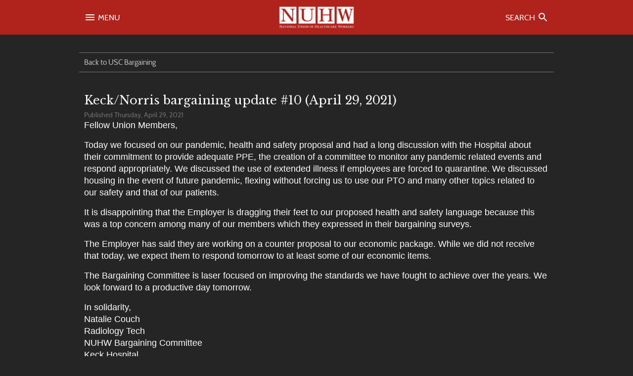

--- FILE ---
content_type: text/html; charset=UTF-8
request_url: https://nuhw.org/keck-norris-bargaining-update-10-april-29-2021/
body_size: 10499
content:
<!doctype html>
<html class="no-js" lang="en">
<head>

<script>(function(w,d,s,l,i){w[l]=w[l]||[];w[l].push({'gtm.start':
new Date().getTime(),event:'gtm.js'});var f=d.getElementsByTagName(s)[0],
j=d.createElement(s),dl=l!='dataLayer'?'&l='+l:'';j.async=true;j.src=
'https://www.googletagmanager.com/gtm.js?id='+i+dl;f.parentNode.insertBefore(j,f);
})(window,document,'script','dataLayer','GTM-W2L4KH9');</script>
<meta charset="utf-8">
<!--[if IE]><meta http-equiv='X-UA-Compatible' content='IE=edge,chrome=1'><![endif]-->

<title>Keck/Norris bargaining update #10 (April 29, 2021) - National Union of Healthcare Workers</title>

<meta name="viewport" content="width=device-width,initial-scale=1">

<link rel="stylesheet" type="text/css" href="https://nuhw.org/wp-content/themes/nuhw/style.css?1711738302" media="all">

<link rel="alternate" type="application/rss+xml" title="NUHW RSS Feed" href="https://nuhw.org/feed/">
<link rel="pingback" href="https://nuhw.org/xmlrpc.php">
<link rel="preconnect" href="https://fonts.gstatic.com" crossorigin>

<!-- favicons -->
<link rel="apple-touch-icon" sizes="180x180" href="/apple-touch-icon.png?v=dLm6RagoNB">
<link rel="icon" type="image/png" sizes="32x32" href="/favicon-32x32.png?v=dLm6RagoNB">
<link rel="icon" type="image/png" sizes="16x16" href="/favicon-16x16.png?v=dLm6RagoNB">
<link rel="manifest" href="/site.webmanifest?v=dLm6RagoNB">
<link rel="mask-icon" href="/safari-pinned-tab.svg?v=dLm6RagoNB" color="#cd2127">
<link rel="shortcut icon" href="/favicon.ico?v=dLm6RagoNB">
<meta name="msapplication-TileColor" content="#cd2127">
<meta name="theme-color" content="#cd2127">

<!-- facebook opengraph -->
<meta property="og:title" content="Keck/Norris bargaining update #10 (April 29, 2021) - National Union of Healthcare Workers">
<meta property="og:site_name" content="National Union of Healthcare Workers">
<meta property="og:type" content="article">
<meta property="og:url" content="https://nuhw.org/keck-norris-bargaining-update-10-april-29-2021/">
<meta property="og:image" content="https://nuhw.org/wp-content/themes/nuhw/images/nuhw-logo.jpg">
<meta property="og:description" content="Fellow Union Members, Today we focused on our pandemic, health and safety proposal and had a long discussion with the Hospital about their commitment to provide adequate PPE, the creation of a committee to monitor any pandemic related events and respond appropriately. We discussed the use of extended illness if employees are forced to quarantine.&hellip;">

<!-- twitter cards -->
<meta name="twitter:card" content="summary_large_image">
<meta name="twitter:site" content="@NUHW">
<meta name="twitter:creator" content="@NUHW">
<meta name="twitter:url" content="https://nuhw.org/keck-norris-bargaining-update-10-april-29-2021/">
<meta name="twitter:title" content="Keck/Norris bargaining update #10 (April 29, 2021) - National Union of Healthcare Workers">
<meta name="twitter:description" content="Fellow Union Members, Today we focused on our pandemic, health and safety proposal and had a long discussion with the Hospital about their commitment to provide adequate PPE, the creation of a committee to monitor any pandemic related events and respond appropriately. We discussed the use of extended illness if employees are forced to quarantine.&hellip;">
<meta name="twitter:image" content="https://nuhw.org/wp-content/themes/nuhw/images/nuhw-logo.jpg">

<!-- other meta -->
<meta name="description" content="Fellow Union Members, Today we focused on our pandemic, health and safety proposal and had a long discussion with the Hospital about their commitment to provide adequate PPE, the creation of a committee to monitor any pandemic related events and respond appropriately. We discussed the use of extended illness if employees are forced to quarantine.&hellip;">

<script src="https://nuhw.org/wp-content/themes/nuhw/js/vendor/modernizr-2.6.2.min.js"></script>

<meta name='robots' content='max-image-preview:large' />
<link rel="alternate" title="oEmbed (JSON)" type="application/json+oembed" href="https://nuhw.org/wp-json/oembed/1.0/embed?url=https%3A%2F%2Fnuhw.org%2Fkeck-norris-bargaining-update-10-april-29-2021%2F&#038;lang=en" />
<link rel="alternate" title="oEmbed (XML)" type="text/xml+oembed" href="https://nuhw.org/wp-json/oembed/1.0/embed?url=https%3A%2F%2Fnuhw.org%2Fkeck-norris-bargaining-update-10-april-29-2021%2F&#038;format=xml&#038;lang=en" />
<style id='wp-img-auto-sizes-contain-inline-css' type='text/css'>
img:is([sizes=auto i],[sizes^="auto," i]){contain-intrinsic-size:3000px 1500px}
/*# sourceURL=wp-img-auto-sizes-contain-inline-css */
</style>
<style id='wp-block-library-inline-css' type='text/css'>
:root{--wp-block-synced-color:#7a00df;--wp-block-synced-color--rgb:122,0,223;--wp-bound-block-color:var(--wp-block-synced-color);--wp-editor-canvas-background:#ddd;--wp-admin-theme-color:#007cba;--wp-admin-theme-color--rgb:0,124,186;--wp-admin-theme-color-darker-10:#006ba1;--wp-admin-theme-color-darker-10--rgb:0,107,160.5;--wp-admin-theme-color-darker-20:#005a87;--wp-admin-theme-color-darker-20--rgb:0,90,135;--wp-admin-border-width-focus:2px}@media (min-resolution:192dpi){:root{--wp-admin-border-width-focus:1.5px}}.wp-element-button{cursor:pointer}:root .has-very-light-gray-background-color{background-color:#eee}:root .has-very-dark-gray-background-color{background-color:#313131}:root .has-very-light-gray-color{color:#eee}:root .has-very-dark-gray-color{color:#313131}:root .has-vivid-green-cyan-to-vivid-cyan-blue-gradient-background{background:linear-gradient(135deg,#00d084,#0693e3)}:root .has-purple-crush-gradient-background{background:linear-gradient(135deg,#34e2e4,#4721fb 50%,#ab1dfe)}:root .has-hazy-dawn-gradient-background{background:linear-gradient(135deg,#faaca8,#dad0ec)}:root .has-subdued-olive-gradient-background{background:linear-gradient(135deg,#fafae1,#67a671)}:root .has-atomic-cream-gradient-background{background:linear-gradient(135deg,#fdd79a,#004a59)}:root .has-nightshade-gradient-background{background:linear-gradient(135deg,#330968,#31cdcf)}:root .has-midnight-gradient-background{background:linear-gradient(135deg,#020381,#2874fc)}:root{--wp--preset--font-size--normal:16px;--wp--preset--font-size--huge:42px}.has-regular-font-size{font-size:1em}.has-larger-font-size{font-size:2.625em}.has-normal-font-size{font-size:var(--wp--preset--font-size--normal)}.has-huge-font-size{font-size:var(--wp--preset--font-size--huge)}.has-text-align-center{text-align:center}.has-text-align-left{text-align:left}.has-text-align-right{text-align:right}.has-fit-text{white-space:nowrap!important}#end-resizable-editor-section{display:none}.aligncenter{clear:both}.items-justified-left{justify-content:flex-start}.items-justified-center{justify-content:center}.items-justified-right{justify-content:flex-end}.items-justified-space-between{justify-content:space-between}.screen-reader-text{border:0;clip-path:inset(50%);height:1px;margin:-1px;overflow:hidden;padding:0;position:absolute;width:1px;word-wrap:normal!important}.screen-reader-text:focus{background-color:#ddd;clip-path:none;color:#444;display:block;font-size:1em;height:auto;left:5px;line-height:normal;padding:15px 23px 14px;text-decoration:none;top:5px;width:auto;z-index:100000}html :where(.has-border-color){border-style:solid}html :where([style*=border-top-color]){border-top-style:solid}html :where([style*=border-right-color]){border-right-style:solid}html :where([style*=border-bottom-color]){border-bottom-style:solid}html :where([style*=border-left-color]){border-left-style:solid}html :where([style*=border-width]){border-style:solid}html :where([style*=border-top-width]){border-top-style:solid}html :where([style*=border-right-width]){border-right-style:solid}html :where([style*=border-bottom-width]){border-bottom-style:solid}html :where([style*=border-left-width]){border-left-style:solid}html :where(img[class*=wp-image-]){height:auto;max-width:100%}:where(figure){margin:0 0 1em}html :where(.is-position-sticky){--wp-admin--admin-bar--position-offset:var(--wp-admin--admin-bar--height,0px)}@media screen and (max-width:600px){html :where(.is-position-sticky){--wp-admin--admin-bar--position-offset:0px}}

/*# sourceURL=wp-block-library-inline-css */
</style><style id='global-styles-inline-css' type='text/css'>
:root{--wp--preset--aspect-ratio--square: 1;--wp--preset--aspect-ratio--4-3: 4/3;--wp--preset--aspect-ratio--3-4: 3/4;--wp--preset--aspect-ratio--3-2: 3/2;--wp--preset--aspect-ratio--2-3: 2/3;--wp--preset--aspect-ratio--16-9: 16/9;--wp--preset--aspect-ratio--9-16: 9/16;--wp--preset--color--black: #000000;--wp--preset--color--cyan-bluish-gray: #abb8c3;--wp--preset--color--white: #ffffff;--wp--preset--color--pale-pink: #f78da7;--wp--preset--color--vivid-red: #cf2e2e;--wp--preset--color--luminous-vivid-orange: #ff6900;--wp--preset--color--luminous-vivid-amber: #fcb900;--wp--preset--color--light-green-cyan: #7bdcb5;--wp--preset--color--vivid-green-cyan: #00d084;--wp--preset--color--pale-cyan-blue: #8ed1fc;--wp--preset--color--vivid-cyan-blue: #0693e3;--wp--preset--color--vivid-purple: #9b51e0;--wp--preset--gradient--vivid-cyan-blue-to-vivid-purple: linear-gradient(135deg,rgb(6,147,227) 0%,rgb(155,81,224) 100%);--wp--preset--gradient--light-green-cyan-to-vivid-green-cyan: linear-gradient(135deg,rgb(122,220,180) 0%,rgb(0,208,130) 100%);--wp--preset--gradient--luminous-vivid-amber-to-luminous-vivid-orange: linear-gradient(135deg,rgb(252,185,0) 0%,rgb(255,105,0) 100%);--wp--preset--gradient--luminous-vivid-orange-to-vivid-red: linear-gradient(135deg,rgb(255,105,0) 0%,rgb(207,46,46) 100%);--wp--preset--gradient--very-light-gray-to-cyan-bluish-gray: linear-gradient(135deg,rgb(238,238,238) 0%,rgb(169,184,195) 100%);--wp--preset--gradient--cool-to-warm-spectrum: linear-gradient(135deg,rgb(74,234,220) 0%,rgb(151,120,209) 20%,rgb(207,42,186) 40%,rgb(238,44,130) 60%,rgb(251,105,98) 80%,rgb(254,248,76) 100%);--wp--preset--gradient--blush-light-purple: linear-gradient(135deg,rgb(255,206,236) 0%,rgb(152,150,240) 100%);--wp--preset--gradient--blush-bordeaux: linear-gradient(135deg,rgb(254,205,165) 0%,rgb(254,45,45) 50%,rgb(107,0,62) 100%);--wp--preset--gradient--luminous-dusk: linear-gradient(135deg,rgb(255,203,112) 0%,rgb(199,81,192) 50%,rgb(65,88,208) 100%);--wp--preset--gradient--pale-ocean: linear-gradient(135deg,rgb(255,245,203) 0%,rgb(182,227,212) 50%,rgb(51,167,181) 100%);--wp--preset--gradient--electric-grass: linear-gradient(135deg,rgb(202,248,128) 0%,rgb(113,206,126) 100%);--wp--preset--gradient--midnight: linear-gradient(135deg,rgb(2,3,129) 0%,rgb(40,116,252) 100%);--wp--preset--font-size--small: 13px;--wp--preset--font-size--medium: 20px;--wp--preset--font-size--large: 36px;--wp--preset--font-size--x-large: 42px;--wp--preset--spacing--20: 0.44rem;--wp--preset--spacing--30: 0.67rem;--wp--preset--spacing--40: 1rem;--wp--preset--spacing--50: 1.5rem;--wp--preset--spacing--60: 2.25rem;--wp--preset--spacing--70: 3.38rem;--wp--preset--spacing--80: 5.06rem;--wp--preset--shadow--natural: 6px 6px 9px rgba(0, 0, 0, 0.2);--wp--preset--shadow--deep: 12px 12px 50px rgba(0, 0, 0, 0.4);--wp--preset--shadow--sharp: 6px 6px 0px rgba(0, 0, 0, 0.2);--wp--preset--shadow--outlined: 6px 6px 0px -3px rgb(255, 255, 255), 6px 6px rgb(0, 0, 0);--wp--preset--shadow--crisp: 6px 6px 0px rgb(0, 0, 0);}:where(.is-layout-flex){gap: 0.5em;}:where(.is-layout-grid){gap: 0.5em;}body .is-layout-flex{display: flex;}.is-layout-flex{flex-wrap: wrap;align-items: center;}.is-layout-flex > :is(*, div){margin: 0;}body .is-layout-grid{display: grid;}.is-layout-grid > :is(*, div){margin: 0;}:where(.wp-block-columns.is-layout-flex){gap: 2em;}:where(.wp-block-columns.is-layout-grid){gap: 2em;}:where(.wp-block-post-template.is-layout-flex){gap: 1.25em;}:where(.wp-block-post-template.is-layout-grid){gap: 1.25em;}.has-black-color{color: var(--wp--preset--color--black) !important;}.has-cyan-bluish-gray-color{color: var(--wp--preset--color--cyan-bluish-gray) !important;}.has-white-color{color: var(--wp--preset--color--white) !important;}.has-pale-pink-color{color: var(--wp--preset--color--pale-pink) !important;}.has-vivid-red-color{color: var(--wp--preset--color--vivid-red) !important;}.has-luminous-vivid-orange-color{color: var(--wp--preset--color--luminous-vivid-orange) !important;}.has-luminous-vivid-amber-color{color: var(--wp--preset--color--luminous-vivid-amber) !important;}.has-light-green-cyan-color{color: var(--wp--preset--color--light-green-cyan) !important;}.has-vivid-green-cyan-color{color: var(--wp--preset--color--vivid-green-cyan) !important;}.has-pale-cyan-blue-color{color: var(--wp--preset--color--pale-cyan-blue) !important;}.has-vivid-cyan-blue-color{color: var(--wp--preset--color--vivid-cyan-blue) !important;}.has-vivid-purple-color{color: var(--wp--preset--color--vivid-purple) !important;}.has-black-background-color{background-color: var(--wp--preset--color--black) !important;}.has-cyan-bluish-gray-background-color{background-color: var(--wp--preset--color--cyan-bluish-gray) !important;}.has-white-background-color{background-color: var(--wp--preset--color--white) !important;}.has-pale-pink-background-color{background-color: var(--wp--preset--color--pale-pink) !important;}.has-vivid-red-background-color{background-color: var(--wp--preset--color--vivid-red) !important;}.has-luminous-vivid-orange-background-color{background-color: var(--wp--preset--color--luminous-vivid-orange) !important;}.has-luminous-vivid-amber-background-color{background-color: var(--wp--preset--color--luminous-vivid-amber) !important;}.has-light-green-cyan-background-color{background-color: var(--wp--preset--color--light-green-cyan) !important;}.has-vivid-green-cyan-background-color{background-color: var(--wp--preset--color--vivid-green-cyan) !important;}.has-pale-cyan-blue-background-color{background-color: var(--wp--preset--color--pale-cyan-blue) !important;}.has-vivid-cyan-blue-background-color{background-color: var(--wp--preset--color--vivid-cyan-blue) !important;}.has-vivid-purple-background-color{background-color: var(--wp--preset--color--vivid-purple) !important;}.has-black-border-color{border-color: var(--wp--preset--color--black) !important;}.has-cyan-bluish-gray-border-color{border-color: var(--wp--preset--color--cyan-bluish-gray) !important;}.has-white-border-color{border-color: var(--wp--preset--color--white) !important;}.has-pale-pink-border-color{border-color: var(--wp--preset--color--pale-pink) !important;}.has-vivid-red-border-color{border-color: var(--wp--preset--color--vivid-red) !important;}.has-luminous-vivid-orange-border-color{border-color: var(--wp--preset--color--luminous-vivid-orange) !important;}.has-luminous-vivid-amber-border-color{border-color: var(--wp--preset--color--luminous-vivid-amber) !important;}.has-light-green-cyan-border-color{border-color: var(--wp--preset--color--light-green-cyan) !important;}.has-vivid-green-cyan-border-color{border-color: var(--wp--preset--color--vivid-green-cyan) !important;}.has-pale-cyan-blue-border-color{border-color: var(--wp--preset--color--pale-cyan-blue) !important;}.has-vivid-cyan-blue-border-color{border-color: var(--wp--preset--color--vivid-cyan-blue) !important;}.has-vivid-purple-border-color{border-color: var(--wp--preset--color--vivid-purple) !important;}.has-vivid-cyan-blue-to-vivid-purple-gradient-background{background: var(--wp--preset--gradient--vivid-cyan-blue-to-vivid-purple) !important;}.has-light-green-cyan-to-vivid-green-cyan-gradient-background{background: var(--wp--preset--gradient--light-green-cyan-to-vivid-green-cyan) !important;}.has-luminous-vivid-amber-to-luminous-vivid-orange-gradient-background{background: var(--wp--preset--gradient--luminous-vivid-amber-to-luminous-vivid-orange) !important;}.has-luminous-vivid-orange-to-vivid-red-gradient-background{background: var(--wp--preset--gradient--luminous-vivid-orange-to-vivid-red) !important;}.has-very-light-gray-to-cyan-bluish-gray-gradient-background{background: var(--wp--preset--gradient--very-light-gray-to-cyan-bluish-gray) !important;}.has-cool-to-warm-spectrum-gradient-background{background: var(--wp--preset--gradient--cool-to-warm-spectrum) !important;}.has-blush-light-purple-gradient-background{background: var(--wp--preset--gradient--blush-light-purple) !important;}.has-blush-bordeaux-gradient-background{background: var(--wp--preset--gradient--blush-bordeaux) !important;}.has-luminous-dusk-gradient-background{background: var(--wp--preset--gradient--luminous-dusk) !important;}.has-pale-ocean-gradient-background{background: var(--wp--preset--gradient--pale-ocean) !important;}.has-electric-grass-gradient-background{background: var(--wp--preset--gradient--electric-grass) !important;}.has-midnight-gradient-background{background: var(--wp--preset--gradient--midnight) !important;}.has-small-font-size{font-size: var(--wp--preset--font-size--small) !important;}.has-medium-font-size{font-size: var(--wp--preset--font-size--medium) !important;}.has-large-font-size{font-size: var(--wp--preset--font-size--large) !important;}.has-x-large-font-size{font-size: var(--wp--preset--font-size--x-large) !important;}
/*# sourceURL=global-styles-inline-css */
</style>

<style id='classic-theme-styles-inline-css' type='text/css'>
/*! This file is auto-generated */
.wp-block-button__link{color:#fff;background-color:#32373c;border-radius:9999px;box-shadow:none;text-decoration:none;padding:calc(.667em + 2px) calc(1.333em + 2px);font-size:1.125em}.wp-block-file__button{background:#32373c;color:#fff;text-decoration:none}
/*# sourceURL=/wp-includes/css/classic-themes.min.css */
</style>
<link rel='stylesheet' id='stylesheetForCampaigns-css' href='https://nuhw.org/wp-content/themes/nuhw/page-templates/campaign.css?1675212735&#038;ver=be9a3ee118f51a169b0033c06bd5db36' type='text/css' media='all' />
<script type="text/javascript" src="https://nuhw.org/wp-includes/js/jquery/jquery.min.js?ver=3.7.1" id="jquery-core-js"></script>
<script type="text/javascript" src="https://nuhw.org/wp-includes/js/jquery/jquery-migrate.min.js?ver=3.4.1" id="jquery-migrate-js"></script>
<script type="text/javascript" src="//www.googletagmanager.com/gtag/js?id=G-CEG4C43ZKZ" id="google-analytics-4-js"></script>
<script type="text/javascript" src="//ajax.googleapis.com/ajax/libs/webfont/1.6.26/webfont.js" id="web-font-loader-js"></script>
<script type="text/javascript" src="https://nuhw.org/wp-content/themes/nuhw/js/slick.js" id="slick-js"></script>
<link rel="https://api.w.org/" href="https://nuhw.org/wp-json/" /><link rel="alternate" title="JSON" type="application/json" href="https://nuhw.org/wp-json/wp/v2/posts/22118" /><link rel="canonical" href="https://nuhw.org/keck-norris-bargaining-update-10-april-29-2021/" />
<link rel='shortlink' href='https://nuhw.org/?p=22118' />

</head>

<body class="wp-singular post-template-default single single-post postid-22118 single-format-standard wp-theme-nuhw category-usc-bargaining">

<noscript><iframe src="https://www.googletagmanager.com/ns.html?id=GTM-W2L4KH9"
height="0" width="0" style="display:none;visibility:hidden"></iframe></noscript>
<div id="nuhw-announcement-bar">			<div class="textwidget"></div>
		</div>
<div id="header-small-wrap">
<header id="header-small">
	<div id="menu-toggle-icon"><a href="#" class="toggleTrigger" data-toggle="#menu-toggle"><img src="https://nuhw.org/wp-content/themes/nuhw/images/baseline-menu-24px.svg" alt="Menu Icon"> <span>Menu</span></a></div>
	<div id="header-small-logo"><a href="https://nuhw.org"><img class="logo-image" src="https://nuhw.org/wp-content/themes/nuhw/images/nuhw.png" srcset="https://nuhw.org/wp-content/themes/nuhw/images/nuhw@2x.png" alt="National Union of Healthcare Workers"></a></div>
	<div id="search-toggle-icon"><a href="#" class="toggleTrigger" data-toggle="#search-toggle"><span>Search</span> <img src="https://nuhw.org/wp-content/themes/nuhw/images/baseline-search-24px.svg" alt="Search Icon"></a></div>
</header><!-- /#header-small -->
</div>

<div id="header-toggle-wrap">
	<div id="search-toggle" class="toggleWrap" style="display:none;"><div class="gutter">
	<div class="search-form-wrap"><div class="gutter">
<form method="get" id="searchform-ad8" action="https://nuhw.org/" class="content-container-row">
	<label class="s-label flex-one" for="s-ad8"><span class="hidden">Search for:</span>
	<input required value="" type="text" placeholder="Search This Site" name="s" id="s-ad8"></label>
	<label class="submit-label flex-none">
	<input type="submit" id="searchsubmit-ad8" value="GO"></label>
</form>
</div></div>	</div></div><!-- /#search-toggle -->

	<div id="menu-toggle" class="toggleWrap" style="display:none;"><div class="gutter">
<ul id="menu-toggle-nav" class="menu"><li id="menu-item-5162" class="menu-item menu-item-type-post_type menu-item-object-page menu-item-5162"><a href="https://nuhw.org/about/">ABOUT US</a></li>
<li id="menu-item-5163" class="menu-item menu-item-type-post_type menu-item-object-page current_page_parent menu-item-5163"><a href="https://nuhw.org/news-and-press/">NEWS &#038; PRESS RELEASES</a></li>
<li id="menu-item-5349" class="menu-item menu-item-type-post_type menu-item-object-page menu-item-5349"><a href="https://nuhw.org/member-resources/">MEMBER  RESOURCES</a></li>
<li id="menu-item-12368" class="menu-item-has-children menu-item menu-item-type-custom menu-item-object-custom menu-item-12368"><a href="/workplace">WORKPLACES</a>
<ul class="sub-menu">
	<li id="menu-item-custom-workplaces-list" class="menu-item-custom-workplaces-list"><a href="https://nuhw.org/workplace/aspen-healthcare/">Aspen Healthcare</a></li>
	<li class="menu-item-custom-workplaces-list"><a href="https://nuhw.org/workplace/california-pacific-medical-center/">California Pacific Medical Center</a></li>
	<li class="menu-item-custom-workplaces-list"><a href="https://nuhw.org/workplace/childrens-hospital-oakland/">Children&#8217;s Hospital Oakland</a></li>
	<li class="menu-item-custom-workplaces-list"><a href="https://nuhw.org/workplace/dominican-hospital/">Dominican Hospital</a></li>
	<li class="menu-item-custom-workplaces-list"><a href="https://nuhw.org/workplace/elk-grove-school-district/">Elk Grove Unified School District</a></li>
	<li class="menu-item-custom-workplaces-list"><a href="https://nuhw.org/workplace/fountain-valley-regional-hospital-evs-food-service/">Fountain Valley Regional Hospital &#8211; EVS &amp; Food Service</a></li>
	<li class="menu-item-custom-workplaces-list"><a href="https://nuhw.org/workplace/good-samaritan-hospital/">Good Samaritan Hospital</a></li>
	<li class="menu-item-custom-workplaces-list"><a href="https://nuhw.org/workplace/hazel-hawkins-memorial-hospital/">Hazel Hawkins Memorial Hospital</a></li>
	<li class="menu-item-custom-workplaces-list"><a href="https://nuhw.org/workplace/hospice-east-bay/">Hospice East Bay</a></li>
	<li class="menu-item-custom-workplaces-list"><a href="https://nuhw.org/workplace/kaiser-integrated-behavioral-health-hawaii/">Kaiser Integrated Behavioral Health – Hawai&#8217;i</a></li>
	<li class="menu-item-custom-workplaces-list"><a href="https://nuhw.org/workplace/kaiser-integrated-behavioral-health-services/">Kaiser Integrated Behavioral Health Services</a></li>
	<li class="menu-item-custom-workplaces-list"><a href="https://nuhw.org/workplace/kaiser-psych-social/">Kaiser Psych-Social</a></li>
	<li class="menu-item-custom-workplaces-list"><a href="https://nuhw.org/workplace/keck-medical-center-of-usc/">Keck Medical Center of USC</a></li>
	<li class="menu-item-custom-workplaces-list"><a href="https://nuhw.org/workplace/kindred-hospital-bay-area/">Kindred Hospital Bay Area</a></li>
	<li class="menu-item-custom-workplaces-list"><a href="https://nuhw.org/workplace/kindred-hospital-san-diego/">Kindred Hospital San Diego</a></li>
	<li class="menu-item-custom-workplaces-list"><a href="https://nuhw.org/workplace/kindred-hospitals-of-orange-county/">Kindred Hospitals of Orange County</a></li>
	<li class="menu-item-custom-workplaces-list"><a href="https://nuhw.org/workplace/kindred-santa-cruz/">Kindred Santa Cruz</a></li>
	<li class="menu-item-custom-workplaces-list"><a href="https://nuhw.org/workplace/lakewood-medical-center/">Lakewood Medical Center</a></li>
	<li class="menu-item-custom-workplaces-list"><a href="https://nuhw.org/workplace/los-alamitos-medical-center/">Los Alamitos Medical Center</a></li>
	<li class="menu-item-custom-workplaces-list"><a href="https://nuhw.org/workplace/los-angeles-lgbt-center/">Los Angeles LGBT Center</a></li>
	<li class="menu-item-custom-workplaces-list"><a href="https://nuhw.org/workplace/lyon-martin-community-health-services/">Lyon-Martin Community Health Services</a></li>
	<li class="menu-item-custom-workplaces-list"><a href="https://nuhw.org/workplace/marinhealth-medical-center/">MarinHealth Medical Center</a></li>
	<li class="menu-item-custom-workplaces-list"><a href="https://nuhw.org/workplace/mission-neighborhood-health-center/">Mission Neighborhood Health Center</a></li>
	<li class="menu-item-custom-workplaces-list"><a href="https://nuhw.org/workplace/norris-cancer-hospital-of-usc/">Norris Cancer Hospital of USC</a></li>
	<li class="menu-item-custom-workplaces-list"><a href="https://nuhw.org/workplace/novato-healthcare-center/">Novato Healthcare Center</a></li>
	<li class="menu-item-custom-workplaces-list"><a href="https://nuhw.org/workplace/providence-tarzana-medical-center/">Providence Cedars-Sinai Tarzana Medical Center</a></li>
	<li class="menu-item-custom-workplaces-list"><a href="https://nuhw.org/workplace/providence-hospice-of-sonoma-county/">Providence Hospice of Sonoma County</a></li>
	<li class="menu-item-custom-workplaces-list"><a href="https://nuhw.org/workplace/providence-little-company-of-mary-medical-center-san-pedro/">Providence Little Company of Mary Medical Center San Pedro</a></li>
	<li class="menu-item-custom-workplaces-list"><a href="https://nuhw.org/workplace/providence-petaluma-valley-hospital/">Providence: Petaluma Valley Hospital</a></li>
	<li class="menu-item-custom-workplaces-list"><a href="https://nuhw.org/workplace/providence-queen-of-the-valley/">Providence: Queen of the Valley Medical Center</a></li>
	<li class="menu-item-custom-workplaces-list"><a href="https://nuhw.org/workplace/providence-santa-rosa-memorial-hospital/">Providence: Santa Rosa Memorial Hospital</a></li>
	<li class="menu-item-custom-workplaces-list"><a href="https://nuhw.org/workplace/providence-st-joseph-hospitals-humboldt-county/">Providence: St. Joseph Hospitals, Humboldt County</a></li>
	<li class="menu-item-custom-workplaces-list"><a href="https://nuhw.org/workplace/richmond-area-multi-services/">Richmond Area Multi-Services</a></li>
	<li class="menu-item-custom-workplaces-list"><a href="https://nuhw.org/workplace/rogers-mental-health/">Rogers Behvioral Health</a></li>
	<li class="menu-item-custom-workplaces-list"><a href="https://nuhw.org/workplace/sacramento-behavioral-healthcare-hospital/">Sacramento Behavioral Healthcare Hospital</a></li>
	<li class="menu-item-custom-workplaces-list"><a href="https://nuhw.org/workplace/salinas-valley-memorial-hospital/">Salinas Valley Memorial Hospital</a></li>
	<li class="menu-item-custom-workplaces-list"><a href="https://nuhw.org/workplace/san-francisco-post-acute/">San Francisco Post Acute</a></li>
	<li class="menu-item-custom-workplaces-list"><a href="https://nuhw.org/workplace/san-rafael-healthcare-and-wellness-center/">San Rafael Healthcare and Wellness Center</a></li>
	<li class="menu-item-custom-workplaces-list"><a href="https://nuhw.org/workplace/santa-cruz-jail/">Santa Cruz Jail</a></li>
	<li class="menu-item-custom-workplaces-list"><a href="https://nuhw.org/workplace/santa-rita-jail-glenn-dyer-detention-facility/">Santa Rita Jail</a></li>
	<li class="menu-item-custom-workplaces-list"><a href="https://nuhw.org/workplace/seton-medical-center-and-seton-coastside/">Seton Medical Center and Seton Coastside</a></li>
	<li class="menu-item-custom-workplaces-list"><a href="https://nuhw.org/workplace/sonoma-county-jail/">Sonoma County Jail</a></li>
	<li class="menu-item-custom-workplaces-list"><a href="https://nuhw.org/workplace/stanislaus-county-jail/">Stanislaus County Jail</a></li>
	<li class="menu-item-custom-workplaces-list"><a href="https://nuhw.org/workplace/stockton-unified-school-district/">Stockton Unified School District</a></li>
	<li class="menu-item-custom-workplaces-list"><a href="https://nuhw.org/workplace/sutter-care-at-home-alameda-hospice/">Sutter Care at Home: Alameda Hospice</a></li>
	<li class="menu-item-custom-workplaces-list"><a href="https://nuhw.org/workplace/sutter-care-at-home-concord-san-leandro/">Sutter Care at Home: Concord &amp; San Leandro</a></li>
	<li class="menu-item-custom-workplaces-list"><a href="https://nuhw.org/workplace/sutter-care-at-home-sacramento-hospice/">Sutter Care at Home: Sacramento Hospice</a></li>
	<li class="menu-item-custom-workplaces-list"><a href="https://nuhw.org/workplace/sutter-care-at-home-san-francisco/">Sutter Care at Home: San Francisco</a></li>
	<li class="menu-item-custom-workplaces-list"><a href="https://nuhw.org/workplace/sutter-care-at-home-san-mateo/">Sutter Care at Home: San Mateo Hospice</a></li>
	<li class="menu-item-custom-workplaces-list"><a href="https://nuhw.org/workplace/sutter-center-for-psychiatry/">Sutter Center for Psychiatry</a></li>
	<li class="menu-item-custom-workplaces-list"><a href="https://nuhw.org/workplace/the-sequoias/">The Sequoias — Portola Valley</a></li>
	<li class="menu-item-custom-workplaces-list"><a href="https://nuhw.org/workplace/usc-verdugo-hills-hospital/">USC Verdugo Hills Hospital</a></li>
	<li class="menu-item-custom-workplaces-list"><a href="https://nuhw.org/workplace/visiting-nurse-association-of-santa-cruz/">Visiting Nurse Association of Santa Cruz</a></li>
	<li class="menu-item-custom-workplaces-list"><a href="https://nuhw.org/workplace/west-anaheim-medical-center/">West Anaheim Medical Center</a></li>
</ul>
</li>
<li id="menu-item-20038" class="menu-item menu-item-type-custom menu-item-object-custom menu-item-20038"><a href="/careers/">CAREERS</a></li>
<li id="menu-item-12013" class="menu-item menu-item-type-custom menu-item-object-custom menu-item-12013"><a href="https://stores.inksoft.com/nuhw_store">STORE</a></li>
<li id="menu-item-5165" class="menu-item menu-item-type-post_type menu-item-object-page menu-item-5165"><a href="https://nuhw.org/contact/">CONTACT US</a></li>
<li id="menu-item-11840" class="menu-item menu-item-type-post_type menu-item-object-page menu-item-11840"><a href="https://nuhw.org/join/">JOIN US</a></li>
</ul>
<ul class="share-buttons">
<li class="fb"><a rel="me" href="https://www.facebook.com/nuhwunion" target="_blank"><svg viewBox="0 0 512 512"><path d="M211.9 197.4h-36.7v59.9h36.7V433.1h70.5V256.5h49.2l5.2-59.1h-54.4c0 0 0-22.1 0-33.7 0-13.9 2.8-19.5 16.3-19.5 10.9 0 38.2 0 38.2 0V82.9c0 0-40.2 0-48.8 0 -52.5 0-76.1 23.1-76.1 67.3C211.9 188.8 211.9 197.4 211.9 197.4z"/></svg><span>Facebook</span></a></li><li class="twitter"><a rel="me" href="http://www.twitter.com/NUHW" target="_blank"><svg viewBox="0 0 512 512"><path d="M419.6 168.6c-11.7 5.2-24.2 8.7-37.4 10.2 13.4-8.1 23.8-20.8 28.6-36 -12.6 7.5-26.5 12.9-41.3 15.8 -11.9-12.6-28.8-20.6-47.5-20.6 -42 0-72.9 39.2-63.4 79.9 -54.1-2.7-102.1-28.6-134.2-68 -17 29.2-8.8 67.5 20.1 86.9 -10.7-0.3-20.7-3.3-29.5-8.1 -0.7 30.2 20.9 58.4 52.2 64.6 -9.2 2.5-19.2 3.1-29.4 1.1 8.3 25.9 32.3 44.7 60.8 45.2 -27.4 21.4-61.8 31-96.4 27 28.8 18.5 63 29.2 99.8 29.2 120.8 0 189.1-102.1 185-193.6C399.9 193.1 410.9 181.7 419.6 168.6z"/></svg><span>Twitter</span></a></li><li class="linkedin"><a rel="me" href="https://www.linkedin.com/company/nuhwunion" target="_blank"><svg viewBox="0 0 512 512"><path d="M186.4 142.4c0 19-15.3 34.5-34.2 34.5 -18.9 0-34.2-15.4-34.2-34.5 0-19 15.3-34.5 34.2-34.5C171.1 107.9 186.4 123.4 186.4 142.4zM181.4 201.3h-57.8V388.1h57.8V201.3zM273.8 201.3h-55.4V388.1h55.4c0 0 0-69.3 0-98 0-26.3 12.1-41.9 35.2-41.9 21.3 0 31.5 15 31.5 41.9 0 26.9 0 98 0 98h57.5c0 0 0-68.2 0-118.3 0-50-28.3-74.2-68-74.2 -39.6 0-56.3 30.9-56.3 30.9v-25.2H273.8z"/></svg><span>LinkedIn</span></a></li><li class="instagram"><a rel="me" href="https://www.instagram.com/nuhwunion" target="_blank"><svg viewBox="0 0 512 512"><path d="M256 109.3c47.8 0 53.4 0.2 72.3 1 17.4 0.8 26.9 3.7 33.2 6.2 8.4 3.2 14.3 7.1 20.6 13.4 6.3 6.3 10.1 12.2 13.4 20.6 2.5 6.3 5.4 15.8 6.2 33.2 0.9 18.9 1 24.5 1 72.3s-0.2 53.4-1 72.3c-0.8 17.4-3.7 26.9-6.2 33.2 -3.2 8.4-7.1 14.3-13.4 20.6 -6.3 6.3-12.2 10.1-20.6 13.4 -6.3 2.5-15.8 5.4-33.2 6.2 -18.9 0.9-24.5 1-72.3 1s-53.4-0.2-72.3-1c-17.4-0.8-26.9-3.7-33.2-6.2 -8.4-3.2-14.3-7.1-20.6-13.4 -6.3-6.3-10.1-12.2-13.4-20.6 -2.5-6.3-5.4-15.8-6.2-33.2 -0.9-18.9-1-24.5-1-72.3s0.2-53.4 1-72.3c0.8-17.4 3.7-26.9 6.2-33.2 3.2-8.4 7.1-14.3 13.4-20.6 6.3-6.3 12.2-10.1 20.6-13.4 6.3-2.5 15.8-5.4 33.2-6.2C202.6 109.5 208.2 109.3 256 109.3M256 77.1c-48.6 0-54.7 0.2-73.8 1.1 -19 0.9-32.1 3.9-43.4 8.3 -11.8 4.6-21.7 10.7-31.7 20.6 -9.9 9.9-16.1 19.9-20.6 31.7 -4.4 11.4-7.4 24.4-8.3 43.4 -0.9 19.1-1.1 25.2-1.1 73.8 0 48.6 0.2 54.7 1.1 73.8 0.9 19 3.9 32.1 8.3 43.4 4.6 11.8 10.7 21.7 20.6 31.7 9.9 9.9 19.9 16.1 31.7 20.6 11.4 4.4 24.4 7.4 43.4 8.3 19.1 0.9 25.2 1.1 73.8 1.1s54.7-0.2 73.8-1.1c19-0.9 32.1-3.9 43.4-8.3 11.8-4.6 21.7-10.7 31.7-20.6 9.9-9.9 16.1-19.9 20.6-31.7 4.4-11.4 7.4-24.4 8.3-43.4 0.9-19.1 1.1-25.2 1.1-73.8s-0.2-54.7-1.1-73.8c-0.9-19-3.9-32.1-8.3-43.4 -4.6-11.8-10.7-21.7-20.6-31.7 -9.9-9.9-19.9-16.1-31.7-20.6 -11.4-4.4-24.4-7.4-43.4-8.3C310.7 77.3 304.6 77.1 256 77.1L256 77.1z"/><path d="M256 164.1c-50.7 0-91.9 41.1-91.9 91.9s41.1 91.9 91.9 91.9 91.9-41.1 91.9-91.9S306.7 164.1 256 164.1zM256 315.6c-32.9 0-59.6-26.7-59.6-59.6s26.7-59.6 59.6-59.6 59.6 26.7 59.6 59.6S288.9 315.6 256 315.6z"/><circle cx="351.5" cy="160.5" r="21.5"/></svg><span>Instagram</span></a></li><li class="yt"><a rel="me" href="https://www.youtube.com/c/NationalUnionofHealthcareWorkers" target="_blank"><svg viewBox="0 0 512 512"><path d="M422.6 193.6c-5.3-45.3-23.3-51.6-59-54 -50.8-3.5-164.3-3.5-215.1 0 -35.7 2.4-53.7 8.7-59 54 -4 33.6-4 91.1 0 124.8 5.3 45.3 23.3 51.6 59 54 50.9 3.5 164.3 3.5 215.1 0 35.7-2.4 53.7-8.7 59-54C426.6 284.8 426.6 227.3 422.6 193.6zM222.2 303.4v-94.6l90.7 47.3L222.2 303.4z"/></svg><span>YouTube</span></a></li></ul>

	</div></div><!-- /#menu-toggle -->
</div>



     <div id="content">
<meta name="viewport" content="width=device-width, initial-scale=1">
<div class="content-container full-bleed">

	<div id="dont-call-me-a-hero-header" class="content-container">
	<div class="gutter">
		<h1></h1>
	</div>

	<div id="dont-call-me-a-hero-nav" style="border-top: 1px solid #777; border-bottom: 1px solid #777; text-align:left;">
		<div class="gutter">
<a href="">Back to USC Bargaining</a>
		</div>
	</div>

</div>
<section class="content-container column-wrap height-auto">
<div class="gutter">
		
<h3 style="margin-bottom:0.25em">Keck/Norris bargaining update #10 (April 29, 2021)</h3>
<small>Published Thursday, April 29, 2021</small>

<p><span style="font-family: arial, sans-serif;">Fellow Union Members,</span></p>
<p><span style="font-family: arial, sans-serif;">Today we focused on our pandemic, health and safety proposal and had a long discussion with the Hospital about their commitment to provide adequate PPE, the creation of a committee to monitor any pandemic related events and respond appropriately. We discussed the use of extended illness if employees are forced to quarantine. We discussed housing in the event of future pandemic, flexing without forcing us to use our PTO and many other topics related to our safety and that of our patients. </span></p>
<p><span style="font-family: arial, sans-serif;">It is disappointing that the Employer is dragging their feet to our proposed health and safety language because this was a top concern among many of our members which they expressed in their bargaining surveys. </span></p>
<p><span style="font-family: arial, sans-serif;">The Employer has said they are working on a counter proposal to our economic package. While we did not receive that today, we expect them to respond tomorrow to at least some of our economic items. </span></p>
<p><span style="font-family: arial, sans-serif;">The Bargaining Committee is laser focused on improving the standards we have fought to achieve over the years. We look forward to a productive day tomorrow. </span></p>
<p><span style="font-family: arial, sans-serif;">In solidarity,<br />
</span><span style="font-family: arial, sans-serif;">Natalie Couch<br />
</span><span style="font-family: arial, sans-serif;">Radiology Tech<br />
</span><span style="font-family: arial, sans-serif;">NUHW Bargaining Committee<br />
</span><span style="font-family: arial, sans-serif;">Keck Hospital </span></p>

<ul class="share-buttons"><li><a target="_blank" href="http://www.facebook.com/sharer.php?u=https%3A%2F%2Fnuhw.org%2Fkeck-norris-bargaining-update-10-april-29-2021%2F&t=Keck%2FNorris+bargaining+update+%2310+%28April+29%2C+2021%29&src=sp" class="facebook"><svg viewBox="0 0 512 512"><path d="M211.9 197.4h-36.7v59.9h36.7V433.1h70.5V256.5h49.2l5.2-59.1h-54.4c0 0 0-22.1 0-33.7 0-13.9 2.8-19.5 16.3-19.5 10.9 0 38.2 0 38.2 0V82.9c0 0-40.2 0-48.8 0 -52.5 0-76.1 23.1-76.1 67.3C211.9 188.8 211.9 197.4 211.9 197.4z"/></svg></a></li><li><a target="_blank" href="https://twitter.com/intent/tweet?original_referer=https%3A%2F%2Fnuhw.org%2Fkeck-norris-bargaining-update-10-april-29-2021%2F&source=tweetbutton&text=Keck%2FNorris+bargaining+update+%2310+%28April+29%2C+2021%29&url=https%3A%2F%2Fnuhw.org%2Fkeck-norris-bargaining-update-10-april-29-2021%2F" class="twitter"><svg viewBox="0 0 512 512"><path d="M419.6 168.6c-11.7 5.2-24.2 8.7-37.4 10.2 13.4-8.1 23.8-20.8 28.6-36 -12.6 7.5-26.5 12.9-41.3 15.8 -11.9-12.6-28.8-20.6-47.5-20.6 -42 0-72.9 39.2-63.4 79.9 -54.1-2.7-102.1-28.6-134.2-68 -17 29.2-8.8 67.5 20.1 86.9 -10.7-0.3-20.7-3.3-29.5-8.1 -0.7 30.2 20.9 58.4 52.2 64.6 -9.2 2.5-19.2 3.1-29.4 1.1 8.3 25.9 32.3 44.7 60.8 45.2 -27.4 21.4-61.8 31-96.4 27 28.8 18.5 63 29.2 99.8 29.2 120.8 0 189.1-102.1 185-193.6C399.9 193.1 410.9 181.7 419.6 168.6z"/></svg></a></li><li><a target="_blank" href="http://www.linkedin.com/shareArticle?mini=true&url=https%3A%2F%2Fnuhw.org%2Fkeck-norris-bargaining-update-10-april-29-2021%2F&title=Keck%2FNorris+bargaining+update+%2310+%28April+29%2C+2021%29&source=Blog" class="linkedin"><svg viewBox="0 0 512 512"><path d="M186.4 142.4c0 19-15.3 34.5-34.2 34.5 -18.9 0-34.2-15.4-34.2-34.5 0-19 15.3-34.5 34.2-34.5C171.1 107.9 186.4 123.4 186.4 142.4zM181.4 201.3h-57.8V388.1h57.8V201.3zM273.8 201.3h-55.4V388.1h55.4c0 0 0-69.3 0-98 0-26.3 12.1-41.9 35.2-41.9 21.3 0 31.5 15 31.5 41.9 0 26.9 0 98 0 98h57.5c0 0 0-68.2 0-118.3 0-50-28.3-74.2-68-74.2 -39.6 0-56.3 30.9-56.3 30.9v-25.2H273.8z"/></svg></a></li><li><a target="_blank" href="mailto:?subject=Keck%2FNorris+bargaining+update+%2310+%28April+29%2C+2021%29&body=I found this page that you might like to see: https%3A%2F%2Fnuhw.org%2Fkeck-norris-bargaining-update-10-april-29-2021%2F" class="email"><svg viewBox="0 0 512 512"><path d="M101.3 141.6v228.9h0.3 308.4 0.8V141.6H101.3zM375.7 167.8l-119.7 91.5 -119.6-91.5H375.7zM127.6 194.1l64.1 49.1 -64.1 64.1V194.1zM127.8 344.2l84.9-84.9 43.2 33.1 43-32.9 84.7 84.7L127.8 344.2 127.8 344.2zM384.4 307.8l-64.4-64.4 64.4-49.3V307.8z"/></svg></a></li></ul><br style="clear:both">
</div>
</section>
</div>

</div>
<!--</END CONTENT>-->

<footer id="footer" class="content-container full-bleed">
	<div class="container">

<div class="gutter">

<ul class="share-buttons" style="float:right; margin-bottom:10px;">
<li class="fb"><a rel="me" href="https://www.facebook.com/nuhwunion" target="_blank"><svg viewBox="0 0 512 512"><path d="M211.9 197.4h-36.7v59.9h36.7V433.1h70.5V256.5h49.2l5.2-59.1h-54.4c0 0 0-22.1 0-33.7 0-13.9 2.8-19.5 16.3-19.5 10.9 0 38.2 0 38.2 0V82.9c0 0-40.2 0-48.8 0 -52.5 0-76.1 23.1-76.1 67.3C211.9 188.8 211.9 197.4 211.9 197.4z"/></svg><span>Facebook</span></a></li>
<li class="twitter"><a rel="me" href="http://www.twitter.com/NUHW" target="_blank"><svg viewBox="0 0 512 512"><path d="M419.6 168.6c-11.7 5.2-24.2 8.7-37.4 10.2 13.4-8.1 23.8-20.8 28.6-36 -12.6 7.5-26.5 12.9-41.3 15.8 -11.9-12.6-28.8-20.6-47.5-20.6 -42 0-72.9 39.2-63.4 79.9 -54.1-2.7-102.1-28.6-134.2-68 -17 29.2-8.8 67.5 20.1 86.9 -10.7-0.3-20.7-3.3-29.5-8.1 -0.7 30.2 20.9 58.4 52.2 64.6 -9.2 2.5-19.2 3.1-29.4 1.1 8.3 25.9 32.3 44.7 60.8 45.2 -27.4 21.4-61.8 31-96.4 27 28.8 18.5 63 29.2 99.8 29.2 120.8 0 189.1-102.1 185-193.6C399.9 193.1 410.9 181.7 419.6 168.6z"/></svg><span>Twitter</span></a></li>
<li class="linkedin"><a rel="me" href="https://www.linkedin.com/company/nuhwunion" target="_blank"><svg viewBox="0 0 512 512"><path d="M186.4 142.4c0 19-15.3 34.5-34.2 34.5 -18.9 0-34.2-15.4-34.2-34.5 0-19 15.3-34.5 34.2-34.5C171.1 107.9 186.4 123.4 186.4 142.4zM181.4 201.3h-57.8V388.1h57.8V201.3zM273.8 201.3h-55.4V388.1h55.4c0 0 0-69.3 0-98 0-26.3 12.1-41.9 35.2-41.9 21.3 0 31.5 15 31.5 41.9 0 26.9 0 98 0 98h57.5c0 0 0-68.2 0-118.3 0-50-28.3-74.2-68-74.2 -39.6 0-56.3 30.9-56.3 30.9v-25.2H273.8z"/></svg><span>LinkedIn</span></a></li>
<li class="instagram"><a rel="me" href="https://www.instagram.com/nuhwunion" target="_blank"><svg viewBox="0 0 512 512"><path d="M256 109.3c47.8 0 53.4 0.2 72.3 1 17.4 0.8 26.9 3.7 33.2 6.2 8.4 3.2 14.3 7.1 20.6 13.4 6.3 6.3 10.1 12.2 13.4 20.6 2.5 6.3 5.4 15.8 6.2 33.2 0.9 18.9 1 24.5 1 72.3s-0.2 53.4-1 72.3c-0.8 17.4-3.7 26.9-6.2 33.2 -3.2 8.4-7.1 14.3-13.4 20.6 -6.3 6.3-12.2 10.1-20.6 13.4 -6.3 2.5-15.8 5.4-33.2 6.2 -18.9 0.9-24.5 1-72.3 1s-53.4-0.2-72.3-1c-17.4-0.8-26.9-3.7-33.2-6.2 -8.4-3.2-14.3-7.1-20.6-13.4 -6.3-6.3-10.1-12.2-13.4-20.6 -2.5-6.3-5.4-15.8-6.2-33.2 -0.9-18.9-1-24.5-1-72.3s0.2-53.4 1-72.3c0.8-17.4 3.7-26.9 6.2-33.2 3.2-8.4 7.1-14.3 13.4-20.6 6.3-6.3 12.2-10.1 20.6-13.4 6.3-2.5 15.8-5.4 33.2-6.2C202.6 109.5 208.2 109.3 256 109.3M256 77.1c-48.6 0-54.7 0.2-73.8 1.1 -19 0.9-32.1 3.9-43.4 8.3 -11.8 4.6-21.7 10.7-31.7 20.6 -9.9 9.9-16.1 19.9-20.6 31.7 -4.4 11.4-7.4 24.4-8.3 43.4 -0.9 19.1-1.1 25.2-1.1 73.8 0 48.6 0.2 54.7 1.1 73.8 0.9 19 3.9 32.1 8.3 43.4 4.6 11.8 10.7 21.7 20.6 31.7 9.9 9.9 19.9 16.1 31.7 20.6 11.4 4.4 24.4 7.4 43.4 8.3 19.1 0.9 25.2 1.1 73.8 1.1s54.7-0.2 73.8-1.1c19-0.9 32.1-3.9 43.4-8.3 11.8-4.6 21.7-10.7 31.7-20.6 9.9-9.9 16.1-19.9 20.6-31.7 4.4-11.4 7.4-24.4 8.3-43.4 0.9-19.1 1.1-25.2 1.1-73.8s-0.2-54.7-1.1-73.8c-0.9-19-3.9-32.1-8.3-43.4 -4.6-11.8-10.7-21.7-20.6-31.7 -9.9-9.9-19.9-16.1-31.7-20.6 -11.4-4.4-24.4-7.4-43.4-8.3C310.7 77.3 304.6 77.1 256 77.1L256 77.1z"/><path d="M256 164.1c-50.7 0-91.9 41.1-91.9 91.9s41.1 91.9 91.9 91.9 91.9-41.1 91.9-91.9S306.7 164.1 256 164.1zM256 315.6c-32.9 0-59.6-26.7-59.6-59.6s26.7-59.6 59.6-59.6 59.6 26.7 59.6 59.6S288.9 315.6 256 315.6z"/><circle cx="351.5" cy="160.5" r="21.5"/></svg><span>Instagram</span></a></li>
<li class="yt"><a rel="me" href="https://www.youtube.com/c/NationalUnionofHealthcareWorkers" target="_blank"><svg viewBox="0 0 512 512"><path d="M422.6 193.6c-5.3-45.3-23.3-51.6-59-54 -50.8-3.5-164.3-3.5-215.1 0 -35.7 2.4-53.7 8.7-59 54 -4 33.6-4 91.1 0 124.8 5.3 45.3 23.3 51.6 59 54 50.9 3.5 164.3 3.5 215.1 0 35.7-2.4 53.7-8.7 59-54C426.6 284.8 426.6 227.3 422.6 193.6zM222.2 303.4v-94.6l90.7 47.3L222.2 303.4z"/></svg><span>YouTube</span></a></li>
</ul>

<p class="first"><a href="/"><img src="/wp-content/themes/nuhw/images/nuhw-logo-single-line-white.svg" alt="National Union of Healthcare Workers" style="width:100%; height:auto; max-width:500px;"></a></p>

<small id="footer-strapline">The National Union of Healthcare Workers is a member-led movement for <strong>quality patient care</strong> and <strong>a stronger voice in the workplace</strong>. <a href="/join/">Join&nbsp;us.</a></small>

<p><a href="/about/">About</a> &nbsp;<span style="color:#555;">|</span>&nbsp; <a href="/news-and-press/">News &amp; Press</a> &nbsp;<span style="color:#555;">|</span>&nbsp; <a href="/member-resources/">Member Resources</a> &nbsp;<span style="color:#555;">|</span>&nbsp; <a href="/workplaces/">Workplaces</a>&nbsp;<span style="color:#555;">|</span>&nbsp; <a href="https://stores.inksoft.com/nuhw_store" target="_blank">Store</a> &nbsp;<span style="color:#555;">|</span>&nbsp; <a href="/contact/">Contact Us</a></p>

<small><a href="/privacy-policy/">Privacy Policy</a> &nbsp;<span style="color:#555;">|</span>&nbsp; <a href="/disclaimer/">Disclaimer</a> &nbsp;<span style="color:#555;">|</span>&nbsp; <a href="/cookies-policy/">Cookies Policy</a> &nbsp;<span style="color:#555;">|</span>&nbsp; <a href="/terms-and-conditions/">Terms &amp; Conditions</a> &nbsp;<span style="color:#555;">|</span>&nbsp; <span style="color:#ccc;">&copy; NUHW</span></small>

	</div></div>
</footer>
<script type="speculationrules">
{"prefetch":[{"source":"document","where":{"and":[{"href_matches":"/*"},{"not":{"href_matches":["/wp-*.php","/wp-admin/*","/wp-content/uploads/*","/wp-content/*","/wp-content/plugins/*","/wp-content/themes/nuhw/*","/*\\?(.+)"]}},{"not":{"selector_matches":"a[rel~=\"nofollow\"]"}},{"not":{"selector_matches":".no-prefetch, .no-prefetch a"}}]},"eagerness":"conservative"}]}
</script>
<script type="text/javascript" id="pll_cookie_script-js-after">
/* <![CDATA[ */
(function() {
				var expirationDate = new Date();
				expirationDate.setTime( expirationDate.getTime() + 31536000 * 1000 );
				document.cookie = "pll_language=en; expires=" + expirationDate.toUTCString() + "; path=/; secure; SameSite=Lax";
			}());

//# sourceURL=pll_cookie_script-js-after
/* ]]> */
</script>
<script type="text/javascript" src="https://nuhw.org/wp-content/themes/nuhw/js/nuhw.js?ver=1690328423" id="nuhw-js"></script>


</body>
</html>

<!--
Performance optimized by W3 Total Cache. Learn more: https://www.boldgrid.com/w3-total-cache/?utm_source=w3tc&utm_medium=footer_comment&utm_campaign=free_plugin

Page Caching using Disk: Enhanced 

Served from: nuhw.org @ 2026-01-24 01:27:56 by W3 Total Cache
-->

--- FILE ---
content_type: text/css
request_url: https://nuhw.org/wp-content/themes/nuhw/page-templates/campaign.css?1675212735&ver=be9a3ee118f51a169b0033c06bd5db36
body_size: 444
content:
#join-wrap p,
#join-wrap li {
	font-family: "Roboto", Helvetica, Arial, sans-serif;
}

body.page-template-campaign,
body.category-usc-dont-silence-me,
body.category-usc-bargaining {
	background: #252525;
	color: #6f6f6f;
}

body.page-template-campaign #content h1,
body.category-usc-dont-silence-me #content h1,
body.category-usc-bargaining #content h1 {
	color:#fff;
}

body.page-template-campaign #content h2,
body.category-usc-dont-silence-me #content h2,
body.category-usc-bargaining #content h2 {
	color: #e9c75d;
    font-family: 'Lato', Helvetica, Arial;
    font-size: 2rem;
    text-align: center;
	margin-bottom:2rem;
}

body.page-template-campaign #content h3,
body.category-usc-dont-silence-me #content h3,
body.category-usc-bargaining #content h3 {
    color: #F9F9F9;
    font-size: 24px;
    font-family: "Libre Baskerville", Georgia, "Times New Roman", serif;
    text-transform: none;
    font-weight: 400;
}

body.page-template-campaign #content ul {
	margin:1em 2em;
}
	body.page-template-campaign #content ul.slick-dots { margin:1em 0 !important; }

body.page-template-campaign #content p, 
body.category-usc-dont-silence-me #content p,
body.category-usc-bargaining #content p,
body.page-template-campaign #content li, 
body.category-usc-dont-silence-me #content li,
body.category-usc-bargaining #content li {
    color: #fff;
    font-size: 1.15rem;
    line-height: 1.35;
    font-weight: 100;
}

body.page-template-campaign textarea {
	box-sizing: border-box;
}

.category-featured-image {
	max-width:100%;
	height:auto;
}

body.page-template-campaign #content a,
body.category-usc-dont-silence-me #content a,
body.category-usc-bargaining #content a {
    color: #bbb;
}
body.page-template-campaign #content a:hover, 
body.category-usc-dont-silence-me #content a:hover,
body.category-usc-bargaining #content a:hover {
	color:#fff;
}

@media screen and (max-width: 768px) {
	body.page-template-campaign #content .gallery-slide img { width:100%; }
}

#wpadminbar,
#wp-admin-bar-root-default { display:none; }

--- FILE ---
content_type: image/svg+xml
request_url: https://nuhw.org/wp-content/themes/nuhw/images/baseline-menu-24px.svg
body_size: 46
content:
<svg xmlns="http://www.w3.org/2000/svg" width="24" height="24" viewBox="0 0 24 24">
    <path d="M0 0h24v24H0z" fill="none"/>
    <path fill="#ffffff" d="M3 18h18v-2H3v2zm0-5h18v-2H3v2zm0-7v2h18V6H3z"/>
</svg>


--- FILE ---
content_type: image/svg+xml
request_url: https://nuhw.org/wp-content/themes/nuhw/images/baseline-keyboard_arrow_down-24px.svg
body_size: 223
content:
<?xml version="1.0" encoding="utf-8"?>
<!-- Generator: Adobe Illustrator 21.1.0, SVG Export Plug-In . SVG Version: 6.00 Build 0)  -->
<svg version="1.1" id="Layer_1" xmlns="http://www.w3.org/2000/svg" xmlns:xlink="http://www.w3.org/1999/xlink" x="0px" y="0px"
	 width="24px" height="24px" viewBox="0 0 24 24" enable-background="new 0 0 24 24" xml:space="preserve">
<path fill="#ffffff" d="M7.41,8.59L12,13.17l4.59-4.58L18,10l-6,6l-6-6L7.41,8.59z"/>
<path fill="none" d="M0,0h24v24H0V0z"/>
</svg>
